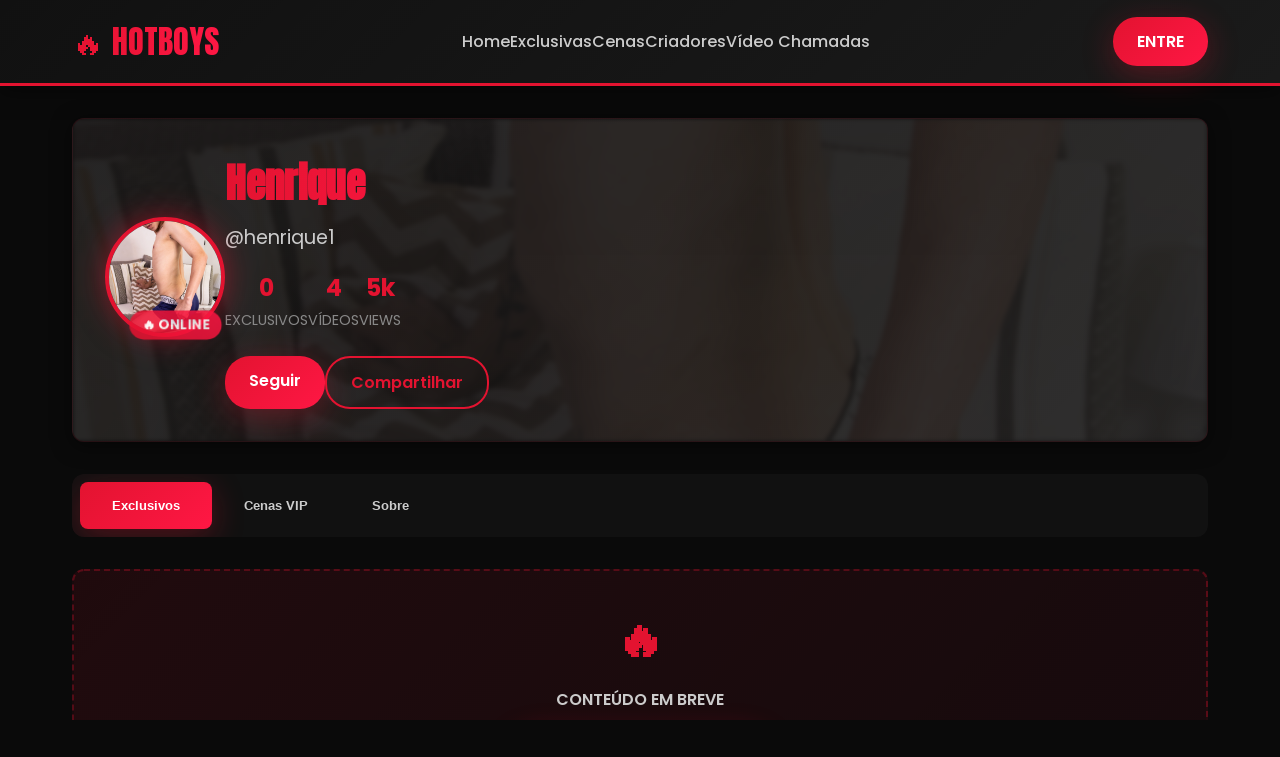

--- FILE ---
content_type: text/html; charset=UTF-8
request_url: https://www.hotboys.com.br/@henrique1
body_size: 5812
content:
<!DOCTYPE html>
<html lang="pt-br">
<head>
    <meta charset="UTF-8">
    <meta name="viewport" content="width=device-width, initial-scale=1.0">
    
    <!-- Meta Description para SEO e Engajamento -->
    <meta name="description" content="Descubra o HotBoys, sua plataforma exclusiva de criadores de conteúdo adulto masculino. Assista a vídeos premium, veja fotos e muito mais. Atualizações diárias para satisfazer suas fantasias. Explore agora o melhor conteúdo no Brasil.">
    <meta name="keywords" content="HotBoys, criadores de conteúdo adulto masculino, vídeos adultos exclusivos, fotos premium, conteúdo adulto Brasil, filmes adultos masculinos, conteúdo para homens">
    <meta name="robots" content="index, follow">
    <meta name="author" content="HotBoys">
    
    <!-- Open Graph Meta Tags para Compartilhamento em Redes Sociais -->
    <meta property="og:title" content="HotBoys - Plataforma de Criadores de Conteúdo Exclusivo Adulto Masculino">
    <meta property="og:description" content="Explore conteúdo adulto masculino exclusivo com os melhores criadores. Vídeos, fotos e muito mais com atualizações diárias para satisfazer todas as suas fantasias.">
    <meta property="og:type" content="website">
    <meta property="og:url" content="https://www.hotboys.com.br">
    <meta property="og:image" content="https://www.hotboys.com.br/img/og-image.jpg">
    <meta property="og:locale" content="pt_BR">

    <!-- Título da Página -->
    <title>Henrique - Criador HOTBOYS | Conteúdo Exclusivo e Adulto</title>

    <!-- Google Fonts -->
    <link rel="preconnect" href="https://fonts.googleapis.com">
    <link rel="preconnect" href="https://fonts.gstatic.com" crossorigin>
    <link href="https://fonts.googleapis.com/css2?family=Anton&family=Poppins:wght@100;200;300;400;500;600;700;800;900&display=swap" rel="stylesheet">
    
    <!-- Font Awesome -->
    <script src="https://kit.fontawesome.com/c49e0b56e6.js" crossorigin="anonymous"></script>
    
    <!-- Favicons -->
    <link rel="apple-touch-icon" sizes="57x57" href="https://www.hotboys.com.br/favicons/apple-icon-57x57.png">
    <link rel="apple-touch-icon" sizes="60x60" href="https://www.hotboys.com.br/favicons/apple-icon-60x60.png">
    <link rel="apple-touch-icon" sizes="72x72" href="https://www.hotboys.com.br/favicons/apple-icon-72x72.png">
    <link rel="apple-touch-icon" sizes="76x76" href="https://www.hotboys.com.br/favicons/apple-icon-76x76.png">
    <link rel="apple-touch-icon" sizes="114x114" href="https://www.hotboys.com.br/favicons/apple-icon-114x114.png">
    <link rel="apple-touch-icon" sizes="120x120" href="https://www.hotboys.com.br/favicons/apple-icon-120x120.png">
    <link rel="apple-touch-icon" sizes="144x144" href="https://www.hotboys.com.br/favicons/apple-icon-144x144.png">
    <link rel="apple-touch-icon" sizes="152x152" href="https://www.hotboys.com.br/favicons/apple-icon-152x152.png">
    <link rel="apple-touch-icon" sizes="180x180" href="https://www.hotboys.com.br/favicons/apple-icon-180x180.png">
    <link rel="icon" type="image/png" sizes="192x192" href="/android-icon-192x192.png">
    <link rel="icon" type="image/png" sizes="32x32" href="https://www.hotboys.com.br/favicons/favicon-32x32.png">
    <link rel="icon" type="image/png" sizes="96x96" href="https://www.hotboys.com.br/favicons/favicon-96x96.png">
    <link rel="icon" type="image/png" sizes="16x16" href="https://www.hotboys.com.br/favicons/favicon-16x16.png">

    <style>
        /* Design System HOTBOYS */
        :root {
            --hotboys-primary: #e31330;
            --hotboys-secondary: #ff1744;
            --hotboys-dark: #b91028;
            --hotboys-light: #ff4569;
            --hotboys-orange: #ff6b00;
            --hotboys-orange-light: #ff8e00;
            
            --bg-dark: #0a0a0a;
            --bg-card: #111111;
            --bg-lighter: #1a1a1a;
            --bg-section: #151515;
            
            --text-white: #ffffff;
            --text-light: #f5f5f5;
            --text-gray: #cccccc;
            --text-muted: #888888;
            
            --shadow-primary: 0 8px 32px rgba(227, 19, 48, 0.3);
            --shadow-secondary: 0 4px 16px rgba(255, 23, 68, 0.2);
            --shadow-dark: 0 4px 20px rgba(0, 0, 0, 0.5);
            
            --radius: 12px;
            --transition: all 0.3s ease;
        }

        /* Reset */
        * {
            margin: 0;
            padding: 0;
            box-sizing: border-box;
        }

        body {
            background: var(--bg-dark) !important;
            color: var(--text-white);
            font-family: 'Poppins', sans-serif;
            line-height: 1.6;
            min-height: 100vh;
            background-image: 
                radial-gradient(circle at 20% 30%, rgba(227, 19, 48, 0.03) 0%, transparent 50%),
                radial-gradient(circle at 80% 70%, rgba(255, 23, 68, 0.03) 0%, transparent 50%);
        }

        .likes img {
            border: none !important;
        }

        .opacity {
            position: absolute;
            width: 100%;
            height: 100%;
            left: 0;
            top: 0;
            background-color: transparent;
            opacity: 1;
            backdrop-filter: blur(10px);
            -webkit-backdrop-filter: blur(10px);
        }

        /* Header Responsivo */
        .header-hotboys {
            background: linear-gradient(135deg, var(--bg-card), var(--bg-lighter));
            border-bottom: 3px solid var(--hotboys-primary);
            box-shadow: var(--shadow-dark);
            position: sticky;
            top: 0;
            z-index: 1000;
        }

        .nav-container {
            max-width: 1200px;
            margin: 0 auto;
            padding: 1rem 2rem;
            display: flex;
            justify-content: space-between;
            align-items: center;
        }

        .logo-hotboys {
            font-family: 'Anton', sans-serif;
            font-size: 2rem;
            background: linear-gradient(90deg, var(--hotboys-primary), var(--hotboys-secondary));
            -webkit-background-clip: text;
            -webkit-text-fill-color: transparent;
            background-clip: text;
            text-decoration: none;
        }

        .nav-menu {
            display: flex;
            list-style: none;
            gap: 2rem;
        }

        .nav-menu a {
            color: var(--text-gray);
            text-decoration: none;
            font-weight: 500;
            transition: var(--transition);
            position: relative;
        }

        .nav-menu a:hover {
            color: var(--hotboys-primary);
        }

        .nav-menu a::after {
            content: '';
            position: absolute;
            bottom: -5px;
            left: 0;
            width: 0;
            height: 2px;
            background: var(--hotboys-primary);
            transition: width 0.3s ease;
        }

        .nav-menu a:hover::after {
            width: 100%;
        }

        .nav-actions {
            display: flex;
            align-items: center;
            gap: 1rem;
        }

        .btn-assinar {
            background: linear-gradient(135deg, var(--hotboys-primary), var(--hotboys-secondary));
            color: var(--text-white);
            text-decoration: none;
            padding: 0.75rem 1.5rem;
            border-radius: 25px;
            font-weight: 600;
            transition: var(--transition);
            box-shadow: var(--shadow-primary);
            display: flex;
            align-items: center;
            gap: 0.5rem;
        }

        .btn-assinar:hover {
            transform: translateY(-2px);
            box-shadow: 0 8px 25px rgba(227, 19, 48, 0.5);
            color: var(--text-white);
            text-decoration: none;
        }

        .mobile-menu-btn {
            display: none;
            background: none;
            border: none;
            color: var(--text-white);
            font-size: 1.5rem;
            cursor: pointer;
        }

        /* Container Principal */
        .container-perfil {
            max-width: 1200px;
            margin: 0 auto;
            padding: 2rem;
        }

        /* Header do Perfil */
        .perfil-header {
            background: linear-gradient(135deg, var(--bg-card), var(--bg-lighter));
            border-radius: var(--radius);
            padding: 2rem;
            margin-bottom: 2rem;
            border: 1px solid rgba(227, 19, 48, 0.1);
            box-shadow: var(--shadow-dark);
            position: relative;
            overflow: hidden;
        }

        
        .perfil-header::before {
            content: '';
            position: absolute;
            top: 0;
            left: 0;
            right: 0;
            bottom: 0;
            background-image: url('https://server2.hotboys.com.br/arquivos/20230404203020_H0TB0Y5_70177_henrique.jpg');
            background-size: cover;
            background-position: center;
            opacity: 0.1;
            filter: blur(2px);
            z-index: 0;
        }

        .perfil-content {
            position: relative;
            z-index: 1;
            display: flex;
            align-items: center;
            gap: 2rem;
        }

        .avatar-container {
            position: relative;
        }

        .avatar-principal {
            width: 120px;
            height: 120px;
            border-radius: 50%;
            border: 4px solid var(--hotboys-primary);
            box-shadow: 0 0 30px rgba(227, 19, 48, 0.5);
            object-fit: cover;
        }

        .status-online {
            position: absolute;
            bottom: 5px;
            right: 5px;
            background: linear-gradient(45deg, var(--hotboys-primary), var(--hotboys-secondary));
            color: white;
            padding: 4px 12px;
            border-radius: 15px;
            font-size: 0.8rem;
            font-weight: 700;
            text-transform: uppercase;
            animation: pulse-effect 2s infinite;
        }

        @keyframes pulse-effect {
            0%, 100% { opacity: 1; transform: scale(1); }
            50% { opacity: 0.8; transform: scale(1.05); }
        }

        .perfil-info h1 {
            font-family: 'Anton', sans-serif;
            font-size: 2.5rem;
            margin-bottom: 0.5rem;
            background: linear-gradient(90deg, var(--hotboys-primary), var(--hotboys-secondary));
            -webkit-background-clip: text;
            -webkit-text-fill-color: transparent;
            background-clip: text;
        }

        .perfil-username {
            color: var(--text-gray);
            font-size: 1.2rem;
            margin-bottom: 1rem;
        }

        .perfil-stats {
            display: flex;
            gap: 2rem;
            margin-bottom: 1.5rem;
        }

        .stat-item {
            text-align: center;
        }

        .stat-number {
            display: block;
            font-size: 1.5rem;
            font-weight: 700;
            color: var(--hotboys-primary);
        }

        .stat-label {
            font-size: 0.9rem;
            color: var(--text-muted);
            text-transform: uppercase;
        }

        .perfil-actions {
            display: flex;
            gap: 1rem;
        }

        .btn-perfil {
            padding: 0.75rem 1.5rem;
            border-radius: 25px;
            font-weight: 600;
            text-decoration: none;
            transition: var(--transition);
            border: none;
            cursor: pointer;
        }

        .btn-seguir {
            background: linear-gradient(135deg, var(--hotboys-primary), var(--hotboys-secondary));
            color: var(--text-white);
            box-shadow: var(--shadow-primary);
        }

        .btn-seguir:hover {
            transform: translateY(-2px);
            box-shadow: 0 8px 25px rgba(227, 19, 48, 0.5);
            color: var(--text-white);
        }

        .btn-compartilhar {
            background: transparent;
            color: var(--hotboys-primary);
            border: 2px solid var(--hotboys-primary);
        }

        .btn-compartilhar:hover {
            background: var(--hotboys-primary);
            color: var(--text-white);
        }

        /* Sistema de Abas */
        .tabs-container {
            margin: 2rem 0;
        }

        .tabs-nav {
            display: flex;
            background: var(--bg-card);
            border-radius: var(--radius);
            padding: 0.5rem;
            margin-bottom: 2rem;
            overflow-x: auto;
        }

        .tab-btn {
            background: none;
            border: none;
            color: var(--text-gray);
            padding: 1rem 2rem;
            border-radius: calc(var(--radius) - 4px);
            font-weight: 600;
            cursor: pointer;
            transition: var(--transition);
            white-space: nowrap;
            display: flex;
            align-items: center;
            gap: 0.5rem;
        }

        .tab-btn.active {
            background: linear-gradient(135deg, var(--hotboys-primary), var(--hotboys-secondary));
            color: var(--text-white);
            box-shadow: var(--shadow-primary);
        }

        .tab-btn:hover:not(.active) {
            background: rgba(227, 19, 48, 0.1);
            color: var(--hotboys-primary);
        }

        .tab-content {
            display: none;
        }

        .tab-content.active {
            display: block;
            animation: fadeInUp 0.5s ease-out;
        }

        @keyframes fadeInUp {
            from {
                opacity: 0;
                transform: translateY(20px);
            }
            to {
                opacity: 1;
                transform: translateY(0);
            }
        }

        /* Cards de Conteúdo */
        .content-grid {
            display: grid;
            gap: 1.5rem;
        }

        .content-card {
            background: var(--bg-card);
            border-radius: var(--radius);
            overflow: hidden;
            border: 1px solid rgba(227, 19, 48, 0.1);
            transition: var(--transition);
            position: relative;
        }

        .content-card:hover {
            transform: translateY(-5px);
            border-color: rgba(227, 19, 48, 0.3);
            box-shadow: var(--shadow-primary);
        }

        .content-preview {
            position: relative;
            width: 100%;
            height: 200px;
            background: var(--bg-section);
            display: flex;
            align-items: center;
            justify-content: center;
            overflow: hidden;
        }

        .content-preview img {
            width: 100%;
            height: 100%;
            object-fit: cover;
            filter: brightness(0.7);
            transition: var(--transition);
        }

        .content-card:hover .content-preview img {
            filter: brightness(0.9);
            transform: scale(1.05);
        }

        .content-overlay {
            position: absolute;
            inset: 0;
            background: linear-gradient(45deg, rgba(227, 19, 48, 0.8), rgba(255, 23, 68, 0.6));
            display: flex;
            align-items: center;
            justify-content: center;
            opacity: 0;
            transition: var(--transition);
        }

        .content-card:hover .content-overlay {
            opacity: 1;
        }

        .play-icon {
            font-size: 3rem;
            color: var(--text-white);
            text-shadow: 2px 2px 10px rgba(0, 0, 0, 0.5);
        }

        .content-info {
            padding: 1.5rem;
        }

        .content-title {
            color: var(--text-white);
            font-weight: 600;
            margin-bottom: 0.5rem;
            line-height: 1.3;
        }

        .content-description {
            color: var(--text-gray);
            font-size: 0.9rem;
            margin-bottom: 1rem;
            line-height: 1.4;
        }

        .content-meta {
            display: flex;
            justify-content: space-between;
            align-items: center;
            color: var(--text-muted);
            font-size: 0.8rem;
        }

        .duration-badge {
            background: rgba(227, 19, 48, 0.2);
            color: var(--hotboys-primary);
            padding: 0.25rem 0.75rem;
            border-radius: 15px;
            font-weight: 600;
        }

        /* Card de Quantidade */
        .quantity-card {
            background: linear-gradient(135deg, rgba(227, 19, 48, 0.1), rgba(255, 23, 68, 0.05));
            border: 2px dashed rgba(227, 19, 48, 0.3);
            display: flex;
            flex-direction: column;
            align-items: center;
            justify-content: center;
            padding: 2rem;
            text-align: center;
        }

        .quantity-number {
            font-size: 3rem;
            font-weight: 900;
            color: var(--hotboys-primary);
            margin-bottom: 0.5rem;
        }

        .quantity-label {
            color: var(--text-gray);
            font-weight: 600;
            text-transform: uppercase;
        }

        .unlock-btn {
            background: linear-gradient(135deg, var(--hotboys-primary), var(--hotboys-secondary));
            color: var(--text-white);
            padding: 1rem 2rem;
            border-radius: 25px;
            text-decoration: none;
            font-weight: 700;
            margin-top: 1rem;
            transition: var(--transition);
            box-shadow: var(--shadow-primary);
        }

        .unlock-btn:hover {
            transform: translateY(-2px);
            box-shadow: 0 8px 25px rgba(227, 19, 48, 0.5);
            color: var(--text-white);
            text-decoration: none;
        }

        /* Seção Sobre */
        .sobre-content {
            background: var(--bg-card);
            border-radius: var(--radius);
            padding: 2rem;
            border: 1px solid rgba(227, 19, 48, 0.1);
        }

        .dados-usuario {
            display: grid;
            grid-template-columns: repeat(auto-fit, minmax(120px, 1fr));
            gap: 1.5rem;
            margin-bottom: 2rem;
        }

        .dado-item {
            text-align: center;
            background: rgba(227, 19, 48, 0.1);
            padding: 1.5rem 1rem;
            border-radius: var(--radius);
            border: 1px solid rgba(227, 19, 48, 0.2);
        }

        .dado-valor {
            display: block;
            font-size: 2rem;
            font-weight: 900;
            color: var(--hotboys-primary);
            margin-bottom: 0.5rem;
        }

        .dado-label {
            color: var(--text-gray);
            font-weight: 600;
            text-transform: uppercase;
            font-size: 0.9rem;
        }

        .sobre-descricao {
            background: linear-gradient(135deg, rgba(227, 19, 48, 0.05), transparent);
            padding: 1.5rem;
            border-radius: var(--radius);
            border-left: 4px solid var(--hotboys-primary);
        }

        .sobre-descricao h3 {
            color: var(--hotboys-primary);
            margin-bottom: 1rem;
            display: flex;
            align-items: center;
            gap: 0.5rem;
        }

        .sobre-descricao p {
            color: var(--text-gray);
            line-height: 1.6;
        }

        /* Grid de Fotos */
        .fotos-grid {
            display: grid;
            grid-template-columns: repeat(2, 1fr);
            gap: 1rem;
        }

        .foto-item {
            aspect-ratio: 1;
            border-radius: var(--radius);
            overflow: hidden;
            border: 2px solid rgba(227, 19, 48, 0.1);
            transition: var(--transition);
            position: relative;
        }

        .foto-item:hover {
            border-color: rgba(227, 19, 48, 0.5);
            transform: scale(1.02);
        }

        .foto-item img {
            width: 100%;
            height: 100%;
            object-fit: cover;
        }

        /* Responsividade */
        @media (max-width: 768px) {
            .nav-menu {
                display: none;
            }

            .mobile-menu-btn {
                display: block;
            }

            .nav-container {
                padding: 1rem;
            }

            .logo-hotboys {
                font-size: 1.5rem;
            }

            .container-perfil {
                padding: 1rem;
            }

            .perfil-content {
                flex-direction: column;
                text-align: center;
            }

            .perfil-info h1 {
                font-size: 2rem;
            }

            .perfil-stats {
                justify-content: center;
                gap: 1rem;
            }

            .perfil-actions {
                justify-content: center;
                flex-wrap: wrap;
            }

            .tabs-nav {
                padding: 0.25rem;
            }

            .tab-btn {
                padding: 0.75rem 1rem;
                font-size: 0.9rem;
            }

            .dados-usuario {
                grid-template-columns: repeat(3, 1fr);
                gap: 1rem;
            }

            .dado-item {
                padding: 1rem 0.5rem;
            }

            .dado-valor {
                font-size: 1.5rem;
            }

            .content-grid {
                gap: 1rem;
            }

            .content-preview {
                height: 150px;
            }

            .content-info {
                padding: 1rem;
            }

            .quantity-card {
                padding: 1.5rem;
            }

            .quantity-number {
                font-size: 2rem;
            }
        }

        @media (max-width: 480px) {
            .fotos-grid {
                gap: 0.5rem;
            }

            .perfil-header {
                padding: 1.5rem;
            }

            .avatar-principal {
                width: 100px;
                height: 100px;
            }

            .dados-usuario {
                grid-template-columns: repeat(2, 1fr);
            }
        }

        /* Estados de Loading */
        .loading {
            display: flex;
            align-items: center;
            justify-content: center;
            min-height: 200px;
            color: var(--text-muted);
        }

        .spinner {
            border: 3px solid rgba(227, 19, 48, 0.1);
            border-top: 3px solid var(--hotboys-primary);
            border-radius: 50%;
            width: 40px;
            height: 40px;
            animation: spin 1s linear infinite;
            margin-right: 1rem;
        }

        @keyframes spin {
            0% { transform: rotate(0deg); }
            100% { transform: rotate(360deg); }
        }

        
        /* Ocultar elementos antigos que conflitam */
        .assineja-entrar,
        .navbar-header,
        .navbar-toggler,
        .carousel-mobile,
        .fade,
        .fade_menu_mobile,
        .fade_tabs {
            display: none !important;
        }
    </style>
</head>
<body>
    <!-- Header Responsivo -->
    <header class="header-hotboys">
        <nav class="nav-container">
            <a href="/" class="logo-hotboys">🔥 HOTBOYS</a>
            
            <ul class="nav-menu">
                <li><a href="/">Home</a></li>
                <li><a href="/conteudos-individuais/">Exclusivas</a></li>
                <li><a href="/videos">Cenas</a></li>
                <li><a href="/atores">Criadores</a></li>
                <li><a href="/videochamada">Vídeo Chamadas</a></li>
            </ul>

            <div class="nav-actions">
                <a href="/login" class="btn-assinar">
                    <i class="fas fa-crown"></i>
                    ENTRE
                </a>
                <button class="mobile-menu-btn">
                    <i class="fas fa-bars"></i>
                </button>
            </div>
        </nav>
    </header>

    <!-- Container Principal -->
    <div class="container-perfil">
        <!-- Header do Perfil -->
        <div class="perfil-header">
            <div class="perfil-content">
                <div class="avatar-container">
                    <img src="https://server2.hotboys.com.br/arquivos/20230404203020_H0TB0Y5_70177_henrique.jpg" 
                         alt="Henrique" 
                         class="avatar-principal">
                    <div class="status-online">🔥 ONLINE</div>
                </div>
                
                <div class="perfil-info">
                    <h1>Henrique</h1>
                    <div class="perfil-username">@henrique1</div>
                    
                    <div class="perfil-stats">
                        <div class="stat-item">
                            <span class="stat-number">0</span>
                            <span class="stat-label">Exclusivos</span>
                        </div>
                        <div class="stat-item">
                            <span class="stat-number">4</span>
                            <span class="stat-label">Vídeos</span>
                        </div>
                        <div class="stat-item">
                            <span class="stat-number">5k</span>
                            <span class="stat-label">Views</span>
                        </div>
                    </div>
                    
                    <div class="perfil-actions">
                        <a href="#" class="btn-perfil btn-seguir">
                            <i class="fas fa-heart"></i>
                            Seguir
                        </a>
                        <a href="#" class="btn-perfil btn-compartilhar">
                            <i class="fas fa-share"></i>
                            Compartilhar
                        </a>
                    </div>
                </div>
            </div>
        </div>

        <!-- Sistema de Abas -->
        <div class="tabs-container">
            <div class="tabs-nav">
                <button class="tab-btn active" data-tab="exclusivos">
                    <i class="fas fa-crown"></i>
                    Exclusivos
                </button>
                                <button class="tab-btn" data-tab="cenas">
                    <i class="fas fa-play"></i>
                    Cenas VIP
                </button>
                                                <button class="tab-btn" data-tab="sobre">
                    <i class="fas fa-user"></i>
                    Sobre
                </button>
            </div>

            <!-- Aba Exclusivos (primeira e ativa) -->
            <div class="tab-content active" id="exclusivos">
                <div class="content-grid">
                                            <div class="content-card quantity-card">
                            <div class="quantity-number">🔥</div>
                            <div class="quantity-label">Conteúdo em Breve</div>
                            <a href="https://www.hotboys.com.br/assine" class="unlock-btn">
                                <i class="fas fa-crown"></i>
                                Assinar e Acompanhar
                            </a>
                        </div>
                                    </div>
            </div>

            <!-- Aba Cenas VIP -->
                        <div class="tab-content" id="cenas">
                <div class="content-grid">
                                        <div class="content-card">
                        <div class="content-preview">
                            <img src="https://server2.hotboys.com.br/arquivos/20230707132145_H0TB0Y5_58802_capa_01.jpg" 
                                 alt="Todo mundo vai brincar!">
                            <div class="content-overlay">
                                <i class="fas fa-play play-icon"></i>
                            </div>
                        </div>
                        <div class="content-info">
                            <h3 class="content-title">Todo mundo vai brincar!</h3>
                            <p class="content-description">                                Jhon Novinho pega no flagra o primo e o amiguinho de escola fazendo ...</p>
                            <div class="content-meta">
                                <span class="duration-badge">40:00</span>
                                <span><i class="fas fa-eye"></i> 45,907</span>
                            </div>
                        </div>
                    </div>
                                        
                                        <div class="content-card quantity-card">
                        <div class="quantity-number">+3</div>
                        <div class="quantity-label">Mais Cenas</div>
                        <a href="https://www.hotboys.com.br/assine" class="unlock-btn">
                            <i class="fas fa-crown"></i>
                            Assinar para Ver
                        </a>
                    </div>
                                    </div>
            </div>
            
            <!-- Aba Fotos -->
            
            <!-- Aba Sobre (última) -->
            <div class="tab-content" id="sobre">
                <div class="sobre-content">
                                        
                    <div class="sobre-descricao">
                        <h3>
                            <i class="fas fa-fire"></i>
                            Sobre o Ator
                        </h3>
                        <p>                                              </p>
                    </div>
                </div>
            </div>
        </div>
    </div>

    <script>
        // Sistema de abas
        document.addEventListener('DOMContentLoaded', function() {
            const tabBtns = document.querySelectorAll('.tab-btn');
            const tabContents = document.querySelectorAll('.tab-content');
            
            tabBtns.forEach(btn => {
                btn.addEventListener('click', function() {
                    const targetTab = this.getAttribute('data-tab');
                    
                    // Remove active class from all tabs and contents
                    tabBtns.forEach(b => b.classList.remove('active'));
                    tabContents.forEach(c => c.classList.remove('active'));
                    
                    // Add active class to clicked tab and corresponding content
                    this.classList.add('active');
                    document.getElementById(targetTab).classList.add('active');
                });
            });
            
            // Hover effects for content cards
            const contentCards = document.querySelectorAll('.content-card');
            contentCards.forEach(card => {
                card.addEventListener('mouseenter', function() {
                    this.style.transform = 'translateY(-8px) scale(1.02)';
                });
                
                card.addEventListener('mouseleave', function() {
                    this.style.transform = 'translateY(0) scale(1)';
                });
            });
        });
    </script>

    <!-- Carregar scripts existentes se necessário -->
    </body>
</html>